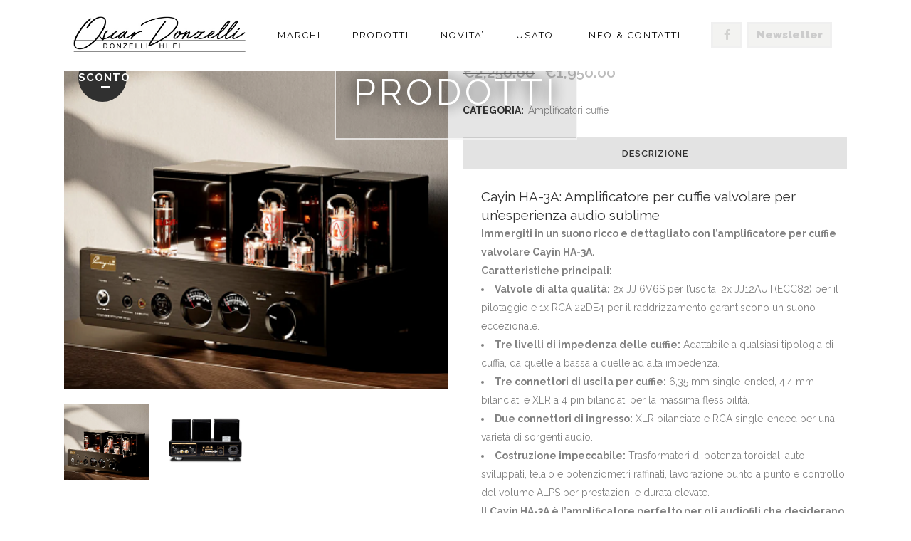

--- FILE ---
content_type: text/html; charset=UTF-8
request_url: https://www.donzelli-hifi.it/prodotto/cayin-mod-ha-3a/
body_size: 13741
content:
<!DOCTYPE html><html dir="ltr" lang="it-IT"
 prefix="og: https://ogp.me/ns#" ><head>  <script async src="https://www.googletagmanager.com/gtag/js?id=UA-109694961-1"></script> <script>window.dataLayer = window.dataLayer || [];
  function gtag(){dataLayer.push(arguments);}
  gtag('js', new Date());

  gtag('config', 'UA-109694961-1');</script> <meta charset="UTF-8" /><meta name="viewport" content="width=device-width,initial-scale=1,user-scalable=no"><link rel="profile" href="http://gmpg.org/xfn/11" /><link rel="pingback" href="https://www.donzelli-hifi.it/xmlrpc.php" /><link rel="shortcut icon" type="image/x-icon" href=""><link rel="apple-touch-icon" href=""/><link href='//fonts.googleapis.com/css?family=Raleway:100,200,300,400,500,600,700,800,900,300italic,400italic|Raleway:100,200,300,400,500,600,700,800,900,300italic,400italic&subset=latin,latin-ext' rel='stylesheet' type='text/css'> <script type="application/javascript">var QodeAjaxUrl = "https://www.donzelli-hifi.it/wp-admin/admin-ajax.php"</script> <link media="all" href="https://www.donzelli-hifi.it/wp-content/cache/autoptimize/css/autoptimize_a82a88a784f4aaa97afe0c805f784379.css" rel="stylesheet" /><title>Cayin HA-3A: Armonia valvolare per le tue cuffie</title><meta name="description" content="Cayin HA-3A: Amplificatore per cuffie valvolare per un suono ricco e dettagliato. Tre livelli di impedenza, tre connessioni di uscita e componenti di alta qualità" /><meta name="robots" content="max-image-preview:large" /><link rel="canonical" href="https://www.donzelli-hifi.it/prodotto/cayin-mod-ha-3a/" /><meta name="generator" content="All in One SEO (AIOSEO) 4.4.2" /><meta property="og:locale" content="it_IT" /><meta property="og:site_name" content="Donzelli HIFI – Dal 1965 solo Alta Fedelta" /><meta property="og:type" content="article" /><meta property="og:title" content="Cayin HA-3A: Armonia valvolare per le tue cuffie" /><meta property="og:description" content="Cayin HA-3A: Amplificatore per cuffie valvolare per un suono ricco e dettagliato. Tre livelli di impedenza, tre connessioni di uscita e componenti di alta qualità" /><meta property="og:url" content="https://www.donzelli-hifi.it/prodotto/cayin-mod-ha-3a/" /><meta property="og:image" content="https://www.donzelli-hifi.it/wp-content/uploads/2023/07/Immagine-90.png" /><meta property="og:image:secure_url" content="https://www.donzelli-hifi.it/wp-content/uploads/2023/07/Immagine-90.png" /><meta property="og:image:width" content="501" /><meta property="og:image:height" content="139" /><meta property="article:published_time" content="2024-01-03T22:00:01+00:00" /><meta property="article:modified_time" content="2024-06-14T09:23:30+00:00" /><meta property="article:publisher" content="https://www.facebook.com/profile.php?id=100064151344462" /><meta name="twitter:card" content="summary_large_image" /><meta name="twitter:title" content="Cayin HA-3A: Armonia valvolare per le tue cuffie" /><meta name="twitter:description" content="Cayin HA-3A: Amplificatore per cuffie valvolare per un suono ricco e dettagliato. Tre livelli di impedenza, tre connessioni di uscita e componenti di alta qualità" /><meta name="twitter:image" content="https://www.donzelli-hifi.it/wp-content/uploads/2023/07/Immagine-90.png" /> <script type="application/ld+json" class="aioseo-schema">{"@context":"https:\/\/schema.org","@graph":[{"@type":"BreadcrumbList","@id":"https:\/\/www.donzelli-hifi.it\/prodotto\/cayin-mod-ha-3a\/#breadcrumblist","itemListElement":[{"@type":"ListItem","@id":"https:\/\/www.donzelli-hifi.it\/#listItem","position":1,"item":{"@type":"WebPage","@id":"https:\/\/www.donzelli-hifi.it\/","name":"Home","description":"Donzelli HIFI \u201cLa garanzia deve essere prestata su tutti i prodotti presentati per la riparazione senza distinzione circa il Paese UE nel quale essi sono stati originariamente acquistati Leggi l\u2019articolo https:\/\/www.donzelli-hifi.it\/lassistenza-tecnica-garanzia-legale-e-convenzionale-sui-prodotti-importati-in-parallelo\/","url":"https:\/\/www.donzelli-hifi.it\/"},"nextItem":"https:\/\/www.donzelli-hifi.it\/prodotto\/cayin-mod-ha-3a\/#listItem"},{"@type":"ListItem","@id":"https:\/\/www.donzelli-hifi.it\/prodotto\/cayin-mod-ha-3a\/#listItem","position":2,"item":{"@type":"WebPage","@id":"https:\/\/www.donzelli-hifi.it\/prodotto\/cayin-mod-ha-3a\/","name":"Cayin mod HA-3A","description":"Cayin HA-3A: Amplificatore per cuffie valvolare per un suono ricco e dettagliato. Tre livelli di impedenza, tre connessioni di uscita e componenti di alta qualit\u00e0","url":"https:\/\/www.donzelli-hifi.it\/prodotto\/cayin-mod-ha-3a\/"},"previousItem":"https:\/\/www.donzelli-hifi.it\/#listItem"}]},{"@type":"ItemPage","@id":"https:\/\/www.donzelli-hifi.it\/prodotto\/cayin-mod-ha-3a\/#itempage","url":"https:\/\/www.donzelli-hifi.it\/prodotto\/cayin-mod-ha-3a\/","name":"Cayin HA-3A: Armonia valvolare per le tue cuffie","description":"Cayin HA-3A: Amplificatore per cuffie valvolare per un suono ricco e dettagliato. Tre livelli di impedenza, tre connessioni di uscita e componenti di alta qualit\u00e0","inLanguage":"it-IT","isPartOf":{"@id":"https:\/\/www.donzelli-hifi.it\/#website"},"breadcrumb":{"@id":"https:\/\/www.donzelli-hifi.it\/prodotto\/cayin-mod-ha-3a\/#breadcrumblist"},"author":{"@id":"https:\/\/www.donzelli-hifi.it\/author\/donzelli\/#author"},"creator":{"@id":"https:\/\/www.donzelli-hifi.it\/author\/donzelli\/#author"},"image":{"@type":"ImageObject","url":"https:\/\/www.donzelli-hifi.it\/wp-content\/uploads\/2024\/01\/cayin-2.png","@id":"https:\/\/www.donzelli-hifi.it\/#mainImage"},"primaryImageOfPage":{"@id":"https:\/\/www.donzelli-hifi.it\/prodotto\/cayin-mod-ha-3a\/#mainImage"},"datePublished":"2024-01-03T22:00:01+00:00","dateModified":"2024-06-14T09:23:30+00:00"},{"@type":"Person","@id":"https:\/\/www.donzelli-hifi.it\/#person","name":"Oscar Donzelli","image":{"@type":"ImageObject","@id":"https:\/\/www.donzelli-hifi.it\/prodotto\/cayin-mod-ha-3a\/#personImage","url":"https:\/\/secure.gravatar.com\/avatar\/c692862ac6c258045ef7285b00af8f8b?s=96&d=mm&r=g","width":96,"height":96,"caption":"Oscar Donzelli"}},{"@type":"Person","@id":"https:\/\/www.donzelli-hifi.it\/author\/donzelli\/#author","url":"https:\/\/www.donzelli-hifi.it\/author\/donzelli\/","name":"Oscar Donzelli","image":{"@type":"ImageObject","@id":"https:\/\/www.donzelli-hifi.it\/prodotto\/cayin-mod-ha-3a\/#authorImage","url":"https:\/\/secure.gravatar.com\/avatar\/c692862ac6c258045ef7285b00af8f8b?s=96&d=mm&r=g","width":96,"height":96,"caption":"Oscar Donzelli"}},{"@type":"WebSite","@id":"https:\/\/www.donzelli-hifi.it\/#website","url":"https:\/\/www.donzelli-hifi.it\/","name":"Donzelli HIFI","description":"Dal 1965 solo Alta Fedelta","inLanguage":"it-IT","publisher":{"@id":"https:\/\/www.donzelli-hifi.it\/#person"}}]}</script> <link rel='dns-prefetch' href='//www.google.com' /><link rel='dns-prefetch' href='//fonts.googleapis.com' /><link rel='dns-prefetch' href='//use.fontawesome.com' /><link rel='dns-prefetch' href='//s.w.org' /><link rel="alternate" type="application/rss+xml" title="Donzelli HIFI &raquo; Feed" href="https://www.donzelli-hifi.it/feed/" /><link rel="alternate" type="application/rss+xml" title="Donzelli HIFI &raquo; Feed dei commenti" href="https://www.donzelli-hifi.it/comments/feed/" /> <script type="text/javascript">window._wpemojiSettings = {"baseUrl":"https:\/\/s.w.org\/images\/core\/emoji\/11\/72x72\/","ext":".png","svgUrl":"https:\/\/s.w.org\/images\/core\/emoji\/11\/svg\/","svgExt":".svg","source":{"concatemoji":"https:\/\/www.donzelli-hifi.it\/wp-includes\/js\/wp-emoji-release.min.js?ver=4.9.9"}};
			!function(a,b,c){function d(a,b){var c=String.fromCharCode;l.clearRect(0,0,k.width,k.height),l.fillText(c.apply(this,a),0,0);var d=k.toDataURL();l.clearRect(0,0,k.width,k.height),l.fillText(c.apply(this,b),0,0);var e=k.toDataURL();return d===e}function e(a){var b;if(!l||!l.fillText)return!1;switch(l.textBaseline="top",l.font="600 32px Arial",a){case"flag":return!(b=d([55356,56826,55356,56819],[55356,56826,8203,55356,56819]))&&(b=d([55356,57332,56128,56423,56128,56418,56128,56421,56128,56430,56128,56423,56128,56447],[55356,57332,8203,56128,56423,8203,56128,56418,8203,56128,56421,8203,56128,56430,8203,56128,56423,8203,56128,56447]),!b);case"emoji":return b=d([55358,56760,9792,65039],[55358,56760,8203,9792,65039]),!b}return!1}function f(a){var c=b.createElement("script");c.src=a,c.defer=c.type="text/javascript",b.getElementsByTagName("head")[0].appendChild(c)}var g,h,i,j,k=b.createElement("canvas"),l=k.getContext&&k.getContext("2d");for(j=Array("flag","emoji"),c.supports={everything:!0,everythingExceptFlag:!0},i=0;i<j.length;i++)c.supports[j[i]]=e(j[i]),c.supports.everything=c.supports.everything&&c.supports[j[i]],"flag"!==j[i]&&(c.supports.everythingExceptFlag=c.supports.everythingExceptFlag&&c.supports[j[i]]);c.supports.everythingExceptFlag=c.supports.everythingExceptFlag&&!c.supports.flag,c.DOMReady=!1,c.readyCallback=function(){c.DOMReady=!0},c.supports.everything||(h=function(){c.readyCallback()},b.addEventListener?(b.addEventListener("DOMContentLoaded",h,!1),a.addEventListener("load",h,!1)):(a.attachEvent("onload",h),b.attachEvent("onreadystatechange",function(){"complete"===b.readyState&&c.readyCallback()})),g=c.source||{},g.concatemoji?f(g.concatemoji):g.wpemoji&&g.twemoji&&(f(g.twemoji),f(g.wpemoji)))}(window,document,window._wpemojiSettings);</script> <link rel='stylesheet' id='timetable_font_lato-css'  href='//fonts.googleapis.com/css?family=Lato%3A400%2C700&#038;ver=4.9.9' type='text/css' media='all' /><link rel='stylesheet' id='bfa-font-awesome-css'  href='https://use.fontawesome.com/releases/v5.15.4/css/all.css?ver=2.0.3' type='text/css' media='all' /><link rel='stylesheet' id='bfa-font-awesome-v4-shim-css'  href='https://use.fontawesome.com/releases/v5.15.4/css/v4-shims.css?ver=2.0.3' type='text/css' media='all' /> <script type='text/javascript'>var LS_Meta = {"v":"6.3.0"};</script> <script type='text/javascript' src='https://www.donzelli-hifi.it/wp-includes/js/jquery/jquery.js?ver=1.12.4'></script> <script type='text/javascript'>var wc_add_to_cart_params = {"ajax_url":"\/wp-admin\/admin-ajax.php","wc_ajax_url":"https:\/\/www.donzelli-hifi.it\/?wc-ajax=%%endpoint%%","i18n_view_cart":"Visualizza carrello","cart_url":"https:\/\/www.donzelli-hifi.it","is_cart":"","cart_redirect_after_add":"no"};</script> <meta name="generator" content="Powered by LayerSlider 6.3.0 - Multi-Purpose, Responsive, Parallax, Mobile-Friendly Slider Plugin for WordPress." /><link rel='https://api.w.org/' href='https://www.donzelli-hifi.it/wp-json/' /><link rel="EditURI" type="application/rsd+xml" title="RSD" href="https://www.donzelli-hifi.it/xmlrpc.php?rsd" /><link rel="wlwmanifest" type="application/wlwmanifest+xml" href="https://www.donzelli-hifi.it/wp-includes/wlwmanifest.xml" /><meta name="generator" content="WordPress 4.9.9" /><meta name="generator" content="WooCommerce 3.2.1" /><link rel='shortlink' href='https://www.donzelli-hifi.it/?p=25593' /><link rel="alternate" type="application/json+oembed" href="https://www.donzelli-hifi.it/wp-json/oembed/1.0/embed?url=https%3A%2F%2Fwww.donzelli-hifi.it%2Fprodotto%2Fcayin-mod-ha-3a%2F" /><link rel="alternate" type="text/xml+oembed" href="https://www.donzelli-hifi.it/wp-json/oembed/1.0/embed?url=https%3A%2F%2Fwww.donzelli-hifi.it%2Fprodotto%2Fcayin-mod-ha-3a%2F&#038;format=xml" /> <script>readMoreArgs = []</script><script type="text/javascript">EXPM_VERSION=3.16;EXPM_AJAX_URL='https://www.donzelli-hifi.it/wp-admin/admin-ajax.php';
			function yrmAddEvent(element, eventName, fn) {
				if (element.addEventListener)
					element.addEventListener(eventName, fn, false);
				else if (element.attachEvent)
					element.attachEvent('on' + eventName, fn);
			}</script> <noscript><style>.woocommerce-product-gallery{ opacity: 1 !important; }</style></noscript><meta name="generator" content="Powered by Visual Composer - drag and drop page builder for WordPress."/> <!--[if lte IE 9]><link rel="stylesheet" type="text/css" href="https://www.donzelli-hifi.it/wp-content/plugins/js_composer/assets/css/vc_lte_ie9.min.css" media="screen"><![endif]--><meta name="generator" content="Powered by Slider Revolution 5.4.3.1 - responsive, Mobile-Friendly Slider Plugin for WordPress with comfortable drag and drop interface." /> <script type="text/javascript">function setREVStartSize(e){
				try{ var i=jQuery(window).width(),t=9999,r=0,n=0,l=0,f=0,s=0,h=0;					
					if(e.responsiveLevels&&(jQuery.each(e.responsiveLevels,function(e,f){f>i&&(t=r=f,l=e),i>f&&f>r&&(r=f,n=e)}),t>r&&(l=n)),f=e.gridheight[l]||e.gridheight[0]||e.gridheight,s=e.gridwidth[l]||e.gridwidth[0]||e.gridwidth,h=i/s,h=h>1?1:h,f=Math.round(h*f),"fullscreen"==e.sliderLayout){var u=(e.c.width(),jQuery(window).height());if(void 0!=e.fullScreenOffsetContainer){var c=e.fullScreenOffsetContainer.split(",");if (c) jQuery.each(c,function(e,i){u=jQuery(i).length>0?u-jQuery(i).outerHeight(!0):u}),e.fullScreenOffset.split("%").length>1&&void 0!=e.fullScreenOffset&&e.fullScreenOffset.length>0?u-=jQuery(window).height()*parseInt(e.fullScreenOffset,0)/100:void 0!=e.fullScreenOffset&&e.fullScreenOffset.length>0&&(u-=parseInt(e.fullScreenOffset,0))}f=u}else void 0!=e.minHeight&&f<e.minHeight&&(f=e.minHeight);e.c.closest(".rev_slider_wrapper").css({height:f})					
				}catch(d){console.log("Failure at Presize of Slider:"+d)}
			};</script> <noscript><style type="text/css">.wpb_animate_when_almost_visible { opacity: 1; }</style></noscript></head><body class="product-template-default single single-product postid-25593 qode-quick-links-1.0 woocommerce woocommerce-page  side_area_uncovered_from_content columns-4 qode-theme-ver-11.0 qode-theme-bridge wpb-js-composer js-comp-ver-5.1.1 vc_responsive" itemscope itemtype="http://schema.org/WebPage"><div class="ajax_loader"><div class="ajax_loader_1"><div class="pulse"></div></div></div><section class="side_menu right "> <a href="#" target="_self" class="close_side_menu"></a></section><div class="wrapper"><div class="wrapper_inner"><header class=" scroll_header_top_area  fixed scrolled_not_transparent page_header"><div class="header_inner clearfix"><div class="header_top_bottom_holder"><div class="header_bottom clearfix" style='' ><div class="container"><div class="container_inner clearfix"><div class="header_inner_left"><div class="mobile_menu_button"> <span> <i class="qode_icon_font_awesome fa fa-bars " ></i> </span></div><div class="logo_wrapper"><div class="q_logo"> <a itemprop="url" href="https://www.donzelli-hifi.it/"> <img itemprop="image" class="normal" src="https://www.donzelli-hifi.it/wp-content/uploads/2021/06/logo1-2.jpg" alt="Logo"/> <img itemprop="image" class="light" src="https://www.donzelli-hifi.it/wp-content/themes/bridge/img/logo.png" alt="Logo"/> <img itemprop="image" class="dark" src="https://www.donzelli-hifi.it/wp-content/themes/bridge/img/logo_black.png" alt="Logo"/> <img itemprop="image" class="sticky" src="https://www.donzelli-hifi.it/wp-content/themes/bridge/img/logo_black.png" alt="Logo"/> <img itemprop="image" class="mobile" src="https://www.donzelli-hifi.it/wp-content/uploads/2021/06/logo1-2.jpg" alt="Logo"/> </a></div></div></div><div class="header_inner_right"><div class="side_menu_button_wrapper right"><div class="header_bottom_right_widget_holder"><div class="header_bottom_widget widget_text"><div class="textwidget"><span class='q_social_icon_holder circle_social' data-color=#d3d3d1 data-hover-background-color=#f3f3f1 data-hover-color=#c79a73><a itemprop='url' href='https://www.facebook.com/www.donzelli.it/' target='_blank'><span class='fa-stack fa-lg' style='background-color: #f3f3f1;font-size: 15px;'><i class="qode_icon_font_awesome fa fa-facebook " style="color: #d3d3d1;font-size: 15px;" ></i></span></a></span></div></div><div class="header_bottom_widget widget_text"><div class="textwidget"> <span class="q_social_icon_holder circle_social" data-color="#d3d3d1" data-hover-background-color="#f3f3f1" data-hover-color="#c79a73"> <a itemprop="url" href="#boxzilla-16943"> <span class="fa-stack fa-lg" style="background-color: #f3f3f1;font-size: 15px; font-weight: 900; color: #ccc; width: auto; padding: 0 10px;"> Newsletter </span> </a> </span></div></div></div><div class="side_menu_button"> <a class="side_menu_button_link normal" href="javascript:void(0)"> <i class="qode_icon_font_awesome fa fa-bars " ></i> </a></div></div></div><nav class="main_menu drop_down right"><ul id="menu-main_menu" class=""><li id="nav-menu-item-15785" class="menu-item menu-item-type-post_type menu-item-object-page  narrow"><a href="https://www.donzelli-hifi.it/brand/" class=""><i class="menu_icon blank fa"></i><span>Marchi</span><span class="plus"></span></a></li><li id="nav-menu-item-22364" class="menu-item menu-item-type-post_type menu-item-object-page menu-item-has-children current_page_parent  has_sub narrow"><a href="https://www.donzelli-hifi.it/prodotti/" class=""><i class="menu_icon blank fa"></i><span>Prodotti</span><span class="plus"></span></a><div class="second"><div class="inner"><ul><li id="nav-menu-item-16670" class="menu-item menu-item-type-taxonomy menu-item-object-product_cat current-product-ancestor "><a href="https://www.donzelli-hifi.it/categoria-prodotto/amplificatori/" class=""><i class="menu_icon blank fa"></i><span>Amplificatori</span><span class="plus"></span></a></li><li id="nav-menu-item-16668" class="menu-item menu-item-type-taxonomy menu-item-object-product_cat "><a href="https://www.donzelli-hifi.it/categoria-prodotto/cavi/" class=""><i class="menu_icon blank fa"></i><span>Cavi</span><span class="plus"></span></a></li><li id="nav-menu-item-16672" class="menu-item menu-item-type-taxonomy menu-item-object-product_cat "><a href="https://www.donzelli-hifi.it/categoria-prodotto/diffusori/" class=""><i class="menu_icon blank fa"></i><span>Diffusori</span><span class="plus"></span></a></li><li id="nav-menu-item-16673" class="menu-item menu-item-type-taxonomy menu-item-object-product_cat "><a href="https://www.donzelli-hifi.it/categoria-prodotto/giradischi-analogici/" class=""><i class="menu_icon blank fa"></i><span>Giradischi analogici</span><span class="plus"></span></a></li><li id="nav-menu-item-16674" class="menu-item menu-item-type-taxonomy menu-item-object-product_cat "><a href="https://www.donzelli-hifi.it/categoria-prodotto/lettori/" class=""><i class="menu_icon blank fa"></i><span>Lettori</span><span class="plus"></span></a></li><li id="nav-menu-item-16675" class="menu-item menu-item-type-taxonomy menu-item-object-product_cat "><a href="https://www.donzelli-hifi.it/categoria-prodotto/network-audio/" class=""><i class="menu_icon blank fa"></i><span>Network Audio</span><span class="plus"></span></a></li><li id="nav-menu-item-17155" class="menu-item menu-item-type-taxonomy menu-item-object-product_cat "><a href="https://www.donzelli-hifi.it/categoria-prodotto/radio-fm/" class=""><i class="menu_icon blank fa"></i><span>RADIO FM</span><span class="plus"></span></a></li></ul></div></div></li><li id="nav-menu-item-15799" class="menu-item menu-item-type-post_type menu-item-object-page  narrow"><a href="https://www.donzelli-hifi.it/blog-2/" class=""><i class="menu_icon blank fa"></i><span>NOVITA’</span><span class="plus"></span></a></li><li id="nav-menu-item-18021" class="menu-item menu-item-type-custom menu-item-object-custom  narrow"><a href="http://donzelli-hifi.it/categoria-prodotto/usato/" class=""><i class="menu_icon blank fa"></i><span>Usato</span><span class="plus"></span></a></li><li id="nav-menu-item-15782" class="menu-item menu-item-type-post_type menu-item-object-page  narrow"><a href="https://www.donzelli-hifi.it/chi-siamo/" class=""><i class="menu_icon blank fa"></i><span>Info &#038; Contatti</span><span class="plus"></span></a></li></ul></nav><nav class="mobile_menu"><ul id="menu-main_menu-1" class=""><li id="mobile-menu-item-15785" class="menu-item menu-item-type-post_type menu-item-object-page "><a href="https://www.donzelli-hifi.it/brand/" class=""><span>Marchi</span></a><span class="mobile_arrow"><i class="fa fa-angle-right"></i><i class="fa fa-angle-down"></i></span></li><li id="mobile-menu-item-22364" class="menu-item menu-item-type-post_type menu-item-object-page menu-item-has-children current_page_parent  has_sub"><a href="https://www.donzelli-hifi.it/prodotti/" class=""><span>Prodotti</span></a><span class="mobile_arrow"><i class="fa fa-angle-right"></i><i class="fa fa-angle-down"></i></span><ul class="sub_menu"><li id="mobile-menu-item-16670" class="menu-item menu-item-type-taxonomy menu-item-object-product_cat current-product-ancestor "><a href="https://www.donzelli-hifi.it/categoria-prodotto/amplificatori/" class=""><span>Amplificatori</span></a><span class="mobile_arrow"><i class="fa fa-angle-right"></i><i class="fa fa-angle-down"></i></span></li><li id="mobile-menu-item-16668" class="menu-item menu-item-type-taxonomy menu-item-object-product_cat "><a href="https://www.donzelli-hifi.it/categoria-prodotto/cavi/" class=""><span>Cavi</span></a><span class="mobile_arrow"><i class="fa fa-angle-right"></i><i class="fa fa-angle-down"></i></span></li><li id="mobile-menu-item-16672" class="menu-item menu-item-type-taxonomy menu-item-object-product_cat "><a href="https://www.donzelli-hifi.it/categoria-prodotto/diffusori/" class=""><span>Diffusori</span></a><span class="mobile_arrow"><i class="fa fa-angle-right"></i><i class="fa fa-angle-down"></i></span></li><li id="mobile-menu-item-16673" class="menu-item menu-item-type-taxonomy menu-item-object-product_cat "><a href="https://www.donzelli-hifi.it/categoria-prodotto/giradischi-analogici/" class=""><span>Giradischi analogici</span></a><span class="mobile_arrow"><i class="fa fa-angle-right"></i><i class="fa fa-angle-down"></i></span></li><li id="mobile-menu-item-16674" class="menu-item menu-item-type-taxonomy menu-item-object-product_cat "><a href="https://www.donzelli-hifi.it/categoria-prodotto/lettori/" class=""><span>Lettori</span></a><span class="mobile_arrow"><i class="fa fa-angle-right"></i><i class="fa fa-angle-down"></i></span></li><li id="mobile-menu-item-16675" class="menu-item menu-item-type-taxonomy menu-item-object-product_cat "><a href="https://www.donzelli-hifi.it/categoria-prodotto/network-audio/" class=""><span>Network Audio</span></a><span class="mobile_arrow"><i class="fa fa-angle-right"></i><i class="fa fa-angle-down"></i></span></li><li id="mobile-menu-item-17155" class="menu-item menu-item-type-taxonomy menu-item-object-product_cat "><a href="https://www.donzelli-hifi.it/categoria-prodotto/radio-fm/" class=""><span>RADIO FM</span></a><span class="mobile_arrow"><i class="fa fa-angle-right"></i><i class="fa fa-angle-down"></i></span></li></ul></li><li id="mobile-menu-item-15799" class="menu-item menu-item-type-post_type menu-item-object-page "><a href="https://www.donzelli-hifi.it/blog-2/" class=""><span>NOVITA’</span></a><span class="mobile_arrow"><i class="fa fa-angle-right"></i><i class="fa fa-angle-down"></i></span></li><li id="mobile-menu-item-18021" class="menu-item menu-item-type-custom menu-item-object-custom "><a href="http://donzelli-hifi.it/categoria-prodotto/usato/" class=""><span>Usato</span></a><span class="mobile_arrow"><i class="fa fa-angle-right"></i><i class="fa fa-angle-down"></i></span></li><li id="mobile-menu-item-15782" class="menu-item menu-item-type-post_type menu-item-object-page "><a href="https://www.donzelli-hifi.it/chi-siamo/" class=""><span>Info &#038; Contatti</span></a><span class="mobile_arrow"><i class="fa fa-angle-right"></i><i class="fa fa-angle-down"></i></span></li></ul></nav></div></div></div></div></div></header> <a id='back_to_top' href='#'> <span class="fa-stack"> <i class="fa fa-arrow-up" style=""></i> </span> </a><div class="content "><div class="content_inner  "><div class="title_outer title_without_animation title_text_shadow with_image"    data-height="400"><div class="title title_size_large  position_center " style="height:400px;"><div class="image not_responsive"></div><div class="title_overlay" style="background-image:url('https://www.donzelli-hifi.it/wp-content/uploads/2023/04/Immagine-65.png');"></div><div class="title_holder"  ><div class="container"><div class="container_inner clearfix"><div class="title_subtitle_holder" style="padding-top:100px;"><div class="title_subtitle_holder_inner"><h1 ><span>Prodotti</span></h1></div></div></div></div></div></div></div><div class="container"><div class="container_inner default_template_holder clearfix" ><div id="product-25593" class="post-25593 product type-product status-publish has-post-thumbnail product_cat-amplificatore-cuffie qode-product-with-gallery first instock sale shipping-taxable purchasable product-type-simple"> <span class="single-onsale onsale-outter"><span class="onsale-inner">Sconto</span></span><div class="woocommerce-product-gallery woocommerce-product-gallery--with-images woocommerce-product-gallery--columns-4 images" data-columns="4" style="opacity: 0; transition: opacity .25s ease-in-out;"><figure class="woocommerce-product-gallery__wrapper"><div data-thumb="https://www.donzelli-hifi.it/wp-content/uploads/2024/01/cayin-2.png" class="woocommerce-product-gallery__image"><a href="https://www.donzelli-hifi.it/wp-content/uploads/2024/01/cayin-2.png"><img width="1" height="1" src="https://www.donzelli-hifi.it/wp-content/uploads/2024/01/cayin-2.png" class="attachment-shop_single size-shop_single wp-post-image" alt="" title="cayin" data-caption="" data-src="https://www.donzelli-hifi.it/wp-content/uploads/2024/01/cayin-2.png" data-large_image="https://www.donzelli-hifi.it/wp-content/uploads/2024/01/cayin-2.png" data-large_image_width="0" data-large_image_height="0" /></a></div><div data-thumb="https://www.donzelli-hifi.it/wp-content/uploads/2024/01/cayin-2.png" class="woocommerce-product-gallery__image"><a href="https://www.donzelli-hifi.it/wp-content/uploads/2024/01/cayin-2.png"><img width="1" height="1" src="https://www.donzelli-hifi.it/wp-content/uploads/2024/01/cayin-2.png" class="attachment-shop_single size-shop_single" alt="" title="cayin" data-caption="" data-src="https://www.donzelli-hifi.it/wp-content/uploads/2024/01/cayin-2.png" data-large_image="https://www.donzelli-hifi.it/wp-content/uploads/2024/01/cayin-2.png" data-large_image_width="0" data-large_image_height="0" /></a></div><div data-thumb="https://www.donzelli-hifi.it/wp-content/uploads/2024/01/cayin-4.png" class="woocommerce-product-gallery__image"><a href="https://www.donzelli-hifi.it/wp-content/uploads/2024/01/cayin-4.png"><img width="1" height="1" src="https://www.donzelli-hifi.it/wp-content/uploads/2024/01/cayin-4.png" class="attachment-shop_single size-shop_single" alt="" title="cayin 4" data-caption="" data-src="https://www.donzelli-hifi.it/wp-content/uploads/2024/01/cayin-4.png" data-large_image="https://www.donzelli-hifi.it/wp-content/uploads/2024/01/cayin-4.png" data-large_image_width="0" data-large_image_height="0" /></a></div></figure></div><div class="summary entry-summary"><div class="clearfix"><h1 class="product_title entry-title">Cayin mod HA-3A</h1><p class="price"><del><span class="woocommerce-Price-amount amount"><span class="woocommerce-Price-currencySymbol">&euro;</span>2,250.00</span></del> <ins><span class="woocommerce-Price-amount amount"><span class="woocommerce-Price-currencySymbol">&euro;</span>1,950.00</span></ins></p><form class="cart" method="post" enctype='multipart/form-data'><div class="quantity buttons_added"> <input type="button" value="-" class="minus" /> <input type="text" step="1" min="1" max="" name="quantity" value="1" title="Qtà" class="input-text qty text" size="4" pattern="[0-9]*" inputmode="numeric" /> <input type="button" value="+" class="plus" /></div> <button type="submit" name="add-to-cart" value="25593" class="single_add_to_cart_button button alt single_add_to_cart_button qbutton button alt">Acquista</button></form><div class="product_meta"> <span class="posted_in">Categoria: <a href="https://www.donzelli-hifi.it/categoria-prodotto/amplificatori/amplificatore-cuffie/" rel="tag">Amplificatori cuffie</a></span></div><div class="q_accordion_holder toggle boxed woocommerce-accordion"><h6 class="title-holder clearfix description_tab"> <span class="tab-title">Descrizione</span></h6><div class="accordion_content"><div class="accordion_content_inner"><h4 data-sourcepos="1:1-1:82">Cayin HA-3A: Amplificatore per cuffie valvolare per un&#8217;esperienza audio sublime</h4><p data-sourcepos="3:1-3:43"><strong>Immergiti in un suono ricco e dettagliato con l&#8217;amplificatore per cuffie valvolare Cayin HA-3A.</strong></p><p data-sourcepos="5:1-5:31"><strong>Caratteristiche principali:</strong></p><ul data-sourcepos="7:1-7:96"><li data-sourcepos="7:1-7:96"><strong>Valvole di alta qualità:</strong> 2x JJ 6V6S per l&#8217;uscita, 2x JJ12AUT(ECC82) per il pilotaggio e 1x RCA 22DE4 per il raddrizzamento garantiscono un suono eccezionale.</li><li data-sourcepos="8:1-8:44"><strong>Tre livelli di impedenza delle cuffie:</strong> Adattabile a qualsiasi tipologia di cuffia, da quelle a bassa a quelle ad alta impedenza.</li><li data-sourcepos="9:1-9:136"><strong>Tre connettori di uscita per cuffie:</strong> 6,35 mm single-ended, 4,4 mm bilanciati e XLR a 4 pin bilanciati per la massima flessibilità.</li><li data-sourcepos="10:1-10:102"><strong>Due connettori di ingresso:</strong> XLR bilanciato e RCA single-ended per una varietà di sorgenti audio.</li><li data-sourcepos="11:1-11:136"><strong>Costruzione impeccabile:</strong> Trasformatori di potenza toroidali auto-sviluppati, telaio e potenziometri raffinati, lavorazione punto a punto e controllo del volume ALPS per prestazioni e durata elevate.</li></ul><p data-sourcepos="13:1-13:123"><strong>Il Cayin HA-3A è l&#8217;amplificatore perfetto per gli audiofili che desiderano la migliore esperienza di ascolto in cuffia.</strong></p><p data-sourcepos="15:1-15:24"><strong>Specifiche tecniche:</strong></p><ul data-sourcepos="17:1-21:48"><li data-sourcepos="17:1-17:97"><strong>Valvole:</strong> 2x JJ 6V6S (uscita), 2x JJ12AUT(ECC82) (pilotaggio), 1x RCA 22DE4 (raddrizzamento)</li><li data-sourcepos="18:1-18:104"><strong>Impedenza delle cuffie:</strong> Basso guadagno: 8Ω~64Ω, Guadagno medio: 65Ω~250Ω, Alto guadagno: 251Ω~600Ω</li><li data-sourcepos="19:1-19:92"><strong>Connessioni di uscita:</strong> 6,35 mm single-ended, 4,4 mm bilanciati, XLR a 4 pin bilanciati</li><li data-sourcepos="20:1-20:63"><strong>Connessioni di ingresso:</strong> XLR bilanciato, RCA single-ended</li><li data-sourcepos="21:1-21:48"><strong>Risposta in frequenza:</strong> 10Hz &#8211; 40kHz (-3dB)</li><li data-sourcepos="22:1-22:52"><strong>Distorsione armonica totale (THD):</strong> 0,1% (1kHz)</li><li data-sourcepos="23:1-23:35"><strong>Rapporto segnale-rumore:</strong> 90dB</li><li data-sourcepos="24:1-24:52"><strong>Impedenza di ingresso:</strong> 100kΩ (XLR), 50kΩ (RCA)</li><li data-sourcepos="25:1-25:49"><strong>Sensibilità di ingresso:</strong> 2V (XLR), 5V (RCA)</li><li data-sourcepos="26:1-26:81"><strong>Tensione di uscita massima:</strong> 20Vrms (6,35 mm), 40Vrms (4,4 mm), 40Vrms (XLR)</li><li data-sourcepos="27:1-27:47"><strong>Dimensioni (L x P x A):</strong> 270 x 215 x 70 mm</li><li data-sourcepos="28:1-29:0"><strong>Peso:</strong> 4,4 kg</li></ul><p><strong>Per saperne  di piu:  <a href="https://www.donzelli-hifi.it/chi-siamo/">https://www.donzelli-hifi.it/chi-siamo/</a></strong></p><p><strong>Link del produttore:<a href="https://en.cayin.cn/">https://en.cayin.cn/</a></strong></p><p><strong>Recensioni:</strong></p><p>&nbsp;</p><p>&nbsp;</p><p>&nbsp;</p></div></div></div></div></div><div class="related products"><h4 class="qode-related-upsells-title">Related Products</h4><ul class="products clearfix"><li class="post-26292 product type-product status-publish has-post-thumbnail product_cat-amplificatore-cuffie product_cat-amplificatori-integrati product_tag-cayin first instock sale shipping-taxable purchasable product-type-simple"><div class="top-product-section"> <a itemprop="url" href="https://www.donzelli-hifi.it/prodotto/8/" class="product-category"> <span class="image-wrapper"> <span class="onsale onsale-outter"><span class="onsale-inner">Sconto</span></span> <img width="1" height="1" src="//www.donzelli-hifi.it/wp-content/uploads/2024/07/jazz-80.png" class="attachment-shop_catalog size-shop_catalog wp-post-image" alt="" /> </span> </a> <span class="add-to-cart-button-outer"><span class="add-to-cart-button-inner"><a rel="nofollow" href="/prodotto/cayin-mod-ha-3a/?add-to-cart=26292" data-quantity="1" data-product_id="26292" data-product_sku="" class="qbutton add-to-cart-button button product_type_simple add_to_cart_button ajax_add_to_cart qbutton add-to-cart-button">Acquista</a></span></span></div> <a itemprop="url" href="https://www.donzelli-hifi.it/prodotto/8/" class="product-category product-info"><h6 itemprop="name">Cayin mod  Jazz 80</h6> <span class="price"><del><span class="woocommerce-Price-amount amount"><span class="woocommerce-Price-currencySymbol">&euro;</span>2,348.00</span></del> <ins><span class="woocommerce-Price-amount amount"><span class="woocommerce-Price-currencySymbol">&euro;</span>1,791.00</span></ins></span> </a></li><li class="post-22799 product type-product status-publish has-post-thumbnail product_cat-amplificatore-cuffie product_cat-amplificatori-integrati product_tag-line-magnetic qode-product-with-gallery  instock sale featured shipping-taxable purchasable product-type-simple"><div class="top-product-section"> <a itemprop="url" href="https://www.donzelli-hifi.it/prodotto/line-magnetic-lm-84ia-amplificatore-per-cuffiee-diffusori/" class="product-category"> <span class="image-wrapper"> <span class="onsale onsale-outter"><span class="onsale-inner">Sconto</span></span> <img width="300" height="269" src="//www.donzelli-hifi.it/wp-content/uploads/2022/05/Immagine-108-300x269.png" class="attachment-shop_catalog size-shop_catalog wp-post-image" alt="" /> </span> </a> <span class="add-to-cart-button-outer"><span class="add-to-cart-button-inner"><a rel="nofollow" href="/prodotto/cayin-mod-ha-3a/?add-to-cart=22799" data-quantity="1" data-product_id="22799" data-product_sku="" class="qbutton add-to-cart-button button product_type_simple add_to_cart_button ajax_add_to_cart qbutton add-to-cart-button">Acquista</a></span></span></div> <a itemprop="url" href="https://www.donzelli-hifi.it/prodotto/line-magnetic-lm-84ia-amplificatore-per-cuffiee-diffusori/" class="product-category product-info"><h6 itemprop="name">Line Magnetic mod  LM 84iA</h6> <span class="price"><del><span class="woocommerce-Price-amount amount"><span class="woocommerce-Price-currencySymbol">&euro;</span>2,199.00</span></del> <ins><span class="woocommerce-Price-amount amount"><span class="woocommerce-Price-currencySymbol">&euro;</span>1,979.00</span></ins></span> </a></li><li class="post-27454 product type-product status-publish has-post-thumbnail product_cat-amplificatore-cuffie product_tag-gustard qode-product-with-gallery  instock sale shipping-taxable purchasable product-type-simple"><div class="top-product-section"> <a itemprop="url" href="https://www.donzelli-hifi.it/prodotto/gustard-h26-preamplificatore-amplificatore-per-cuffie/" class="product-category"> <span class="image-wrapper"> <span class="onsale onsale-outter"><span class="onsale-inner">Sconto</span></span> <img width="1" height="1" src="//www.donzelli-hifi.it/wp-content/uploads/2025/12/26.png" class="attachment-shop_catalog size-shop_catalog wp-post-image" alt="" /> </span> </a> <span class="add-to-cart-button-outer"><span class="add-to-cart-button-inner"><a rel="nofollow" href="/prodotto/cayin-mod-ha-3a/?add-to-cart=27454" data-quantity="1" data-product_id="27454" data-product_sku="" class="qbutton add-to-cart-button button product_type_simple add_to_cart_button ajax_add_to_cart qbutton add-to-cart-button">Acquista</a></span></span></div> <a itemprop="url" href="https://www.donzelli-hifi.it/prodotto/gustard-h26-preamplificatore-amplificatore-per-cuffie/" class="product-category product-info"><h6 itemprop="name">Gustard H26 – Preamplificatore + Amplificatore per cuffie</h6> <span class="price"><del><span class="woocommerce-Price-amount amount"><span class="woocommerce-Price-currencySymbol">&euro;</span>1,150.00</span></del> <ins><span class="woocommerce-Price-amount amount"><span class="woocommerce-Price-currencySymbol">&euro;</span>1,095.00</span></ins></span> </a></li><li class="post-20021 product type-product status-publish has-post-thumbnail product_cat-amplificatore-cuffie product_cat-amplificatori-integrati product_tag-line-magnetic qode-product-with-gallery last instock sale shipping-taxable purchasable product-type-simple"><div class="top-product-section"> <a itemprop="url" href="https://www.donzelli-hifi.it/prodotto/line-magnetic-lm-84ia-mini-2/" class="product-category"> <span class="image-wrapper"> <span class="onsale onsale-outter"><span class="onsale-inner">Sconto</span></span> <img width="300" height="300" src="//www.donzelli-hifi.it/wp-content/uploads/2019/03/1-Line-Magnetic-LM-MINI-84IA-Donzelli-hifi-0-300x300.jpg" class="attachment-shop_catalog size-shop_catalog wp-post-image" alt="" srcset="//www.donzelli-hifi.it/wp-content/uploads/2019/03/1-Line-Magnetic-LM-MINI-84IA-Donzelli-hifi-0-300x300.jpg 300w, //www.donzelli-hifi.it/wp-content/uploads/2019/03/1-Line-Magnetic-LM-MINI-84IA-Donzelli-hifi-0-150x150.jpg 150w, //www.donzelli-hifi.it/wp-content/uploads/2019/03/1-Line-Magnetic-LM-MINI-84IA-Donzelli-hifi-0-180x180.jpg 180w" sizes="(max-width: 300px) 100vw, 300px" /> </span> </a> <span class="add-to-cart-button-outer"><span class="add-to-cart-button-inner"><a rel="nofollow" href="/prodotto/cayin-mod-ha-3a/?add-to-cart=20021" data-quantity="1" data-product_id="20021" data-product_sku="" class="qbutton add-to-cart-button button product_type_simple add_to_cart_button ajax_add_to_cart qbutton add-to-cart-button">Acquista</a></span></span></div> <a itemprop="url" href="https://www.donzelli-hifi.it/prodotto/line-magnetic-lm-84ia-mini-2/" class="product-category product-info"><h6 itemprop="name">LINE MAGNETIC LM-84IA MINI</h6> <span class="price"><del><span class="woocommerce-Price-amount amount"><span class="woocommerce-Price-currencySymbol">&euro;</span>1,150.00</span></del> <ins><span class="woocommerce-Price-amount amount"><span class="woocommerce-Price-currencySymbol">&euro;</span>990.00</span></ins></span> </a></li></ul></div></div></div></div><div class="container"><div class="container_inner clearfix"><div class="content_bottom" ></div></div></div></div></div><footer ><div class="footer_inner clearfix"><div class="footer_top_holder"><div class="footer_top"><div class="container"><div class="container_inner"><div class="three_columns clearfix"><div class="column1 footer_col1"><div class="column_inner"><div id="media_image-2" class="widget widget_media_image"><img width="200" height="66" src="https://www.donzelli-hifi.it/wp-content/uploads/2021/06/logogrey.jpg" class="image wp-image-21563  attachment-full size-full" alt="" style="max-width: 100%; height: auto;" /></div><div id="text-8" class="widget widget_text"><div class="textwidget"><h5>Donzelli HI-FI</h5><p>di Oscar Donzelli<br /> Cell +39 333 35 32 661<br /> Mail: info@donzelli-hifi.it<br /> P.IVA 04296230966</p></div></div><div id="text-9" class="widget widget_text"><div class="textwidget"><p><strong>Si riceve solo su appuntamento</strong></p></div></div></div></div><div class="column2 footer_col2"><div class="column_inner"><div id="woocommerce_product_tag_cloud-2" class="widget woocommerce widget_product_tag_cloud"><h5>Product tags</h5><div class="tagcloud"><a href="https://www.donzelli-hifi.it/tag-prodotto/antinoise-technologies/" class="tag-cloud-link tag-link-912 tag-link-position-1" style="font-size: 22pt;" aria-label="Antinoise Technologies (65 products)">Antinoise Technologies</a> <a href="https://www.donzelli-hifi.it/tag-prodotto/audes/" class="tag-cloud-link tag-link-848 tag-link-position-2" style="font-size: 9.2537313432836pt;" aria-label="Audes (3 products)">Audes</a> <a href="https://www.donzelli-hifi.it/tag-prodotto/benz-micro/" class="tag-cloud-link tag-link-894 tag-link-position-3" style="font-size: 12.388059701493pt;" aria-label="Benz Micro (7 products)">Benz Micro</a> <a href="https://www.donzelli-hifi.it/tag-prodotto/brystol/" class="tag-cloud-link tag-link-896 tag-link-position-4" style="font-size: 8pt;" aria-label="Brystol (2 products)">Brystol</a> <a href="https://www.donzelli-hifi.it/tag-prodotto/cayin/" class="tag-cloud-link tag-link-841 tag-link-position-5" style="font-size: 15.522388059701pt;" aria-label="Cayin (15 products)">Cayin</a> <a href="https://www.donzelli-hifi.it/tag-prodotto/clouser-acoustic/" class="tag-cloud-link tag-link-793 tag-link-position-6" style="font-size: 8pt;" aria-label="Clouser Acoustic (2 products)">Clouser Acoustic</a> <a href="https://www.donzelli-hifi.it/tag-prodotto/davone/" class="tag-cloud-link tag-link-853 tag-link-position-7" style="font-size: 12.910447761194pt;" aria-label="Davone (8 products)">Davone</a> <a href="https://www.donzelli-hifi.it/tag-prodotto/denafrips/" class="tag-cloud-link tag-link-911 tag-link-position-8" style="font-size: 9.2537313432836pt;" aria-label="Denafrips (3 products)">Denafrips</a> <a href="https://www.donzelli-hifi.it/tag-prodotto/diffusori-wireless/" class="tag-cloud-link tag-link-851 tag-link-position-9" style="font-size: 12.910447761194pt;" aria-label="diffusori wireless (8 products)">diffusori wireless</a> <a href="https://www.donzelli-hifi.it/tag-prodotto/emission-lab/" class="tag-cloud-link tag-link-828 tag-link-position-10" style="font-size: 12.388059701493pt;" aria-label="Emission lab (7 products)">Emission lab</a> <a href="https://www.donzelli-hifi.it/tag-prodotto/fonolab/" class="tag-cloud-link tag-link-918 tag-link-position-11" style="font-size: 13.432835820896pt;" aria-label="Fonolab (9 products)">Fonolab</a> <a href="https://www.donzelli-hifi.it/tag-prodotto/fostex/" class="tag-cloud-link tag-link-900 tag-link-position-12" style="font-size: 9.2537313432836pt;" aria-label="Fostex (3 products)">Fostex</a> <a href="https://www.donzelli-hifi.it/tag-prodotto/gold-lion/" class="tag-cloud-link tag-link-850 tag-link-position-13" style="font-size: 13.850746268657pt;" aria-label="Gold Lion (10 products)">Gold Lion</a> <a href="https://www.donzelli-hifi.it/tag-prodotto/gustard/" class="tag-cloud-link tag-link-920 tag-link-position-14" style="font-size: 12.388059701493pt;" aria-label="Gustard (7 products)">Gustard</a> <a href="https://www.donzelli-hifi.it/tag-prodotto/hana/" class="tag-cloud-link tag-link-889 tag-link-position-15" style="font-size: 13.432835820896pt;" aria-label="hana (9 products)">hana</a> <a href="https://www.donzelli-hifi.it/tag-prodotto/kr-tubes/" class="tag-cloud-link tag-link-800 tag-link-position-16" style="font-size: 11.865671641791pt;" aria-label="KR tubes (6 products)">KR tubes</a> <a href="https://www.donzelli-hifi.it/tag-prodotto/leben/" class="tag-cloud-link tag-link-888 tag-link-position-17" style="font-size: 9.2537313432836pt;" aria-label="Leben (3 products)">Leben</a> <a href="https://www.donzelli-hifi.it/tag-prodotto/lii-audio/" class="tag-cloud-link tag-link-823 tag-link-position-18" style="font-size: 12.388059701493pt;" aria-label="Lii audio (7 products)">Lii audio</a> <a href="https://www.donzelli-hifi.it/tag-prodotto/lii-audio-kit/" class="tag-cloud-link tag-link-919 tag-link-position-19" style="font-size: 16.358208955224pt;" aria-label="Lii audio kit (18 products)">Lii audio kit</a> <a href="https://www.donzelli-hifi.it/tag-prodotto/line-magnetic/" class="tag-cloud-link tag-link-741 tag-link-position-20" style="font-size: 15.313432835821pt;" aria-label="Line Magnetic (14 products)">Line Magnetic</a> <a href="https://www.donzelli-hifi.it/tag-prodotto/linlai/" class="tag-cloud-link tag-link-821 tag-link-position-21" style="font-size: 13.432835820896pt;" aria-label="Linlai (9 products)">Linlai</a> <a href="https://www.donzelli-hifi.it/tag-prodotto/lyritech/" class="tag-cloud-link tag-link-822 tag-link-position-22" style="font-size: 13.850746268657pt;" aria-label="LyriTech (10 products)">LyriTech</a> <a href="https://www.donzelli-hifi.it/tag-prodotto/lyritech-cr/" class="tag-cloud-link tag-link-909 tag-link-position-23" style="font-size: 12.910447761194pt;" aria-label="LyriTech CR (8 products)">LyriTech CR</a> <a href="https://www.donzelli-hifi.it/tag-prodotto/muarah/" class="tag-cloud-link tag-link-921 tag-link-position-24" style="font-size: 9.2537313432836pt;" aria-label="Muarah (3 products)">Muarah</a> <a href="https://www.donzelli-hifi.it/tag-prodotto/music-tools/" class="tag-cloud-link tag-link-790 tag-link-position-25" style="font-size: 12.388059701493pt;" aria-label="Music tools (7 products)">Music tools</a> <a href="https://www.donzelli-hifi.it/tag-prodotto/neo-racks/" class="tag-cloud-link tag-link-893 tag-link-position-26" style="font-size: 10.298507462687pt;" aria-label="Neo Racks (4 products)">Neo Racks</a> <a href="https://www.donzelli-hifi.it/tag-prodotto/nottingham/" class="tag-cloud-link tag-link-774 tag-link-position-27" style="font-size: 15pt;" aria-label="nottingham (13 products)">nottingham</a> <a href="https://www.donzelli-hifi.it/tag-prodotto/pass-labs/" class="tag-cloud-link tag-link-855 tag-link-position-28" style="font-size: 9.2537313432836pt;" aria-label="pass labs (3 products)">pass labs</a> <a href="https://www.donzelli-hifi.it/tag-prodotto/pmc/" class="tag-cloud-link tag-link-887 tag-link-position-29" style="font-size: 10.298507462687pt;" aria-label="PMC (4 products)">PMC</a> <a href="https://www.donzelli-hifi.it/tag-prodotto/proac/" class="tag-cloud-link tag-link-854 tag-link-position-30" style="font-size: 15pt;" aria-label="ProAc (13 products)">ProAc</a> <a href="https://www.donzelli-hifi.it/tag-prodotto/psvane/" class="tag-cloud-link tag-link-833 tag-link-position-31" style="font-size: 12.910447761194pt;" aria-label="PSVANE (8 products)">PSVANE</a> <a href="https://www.donzelli-hifi.it/tag-prodotto/silent-angel/" class="tag-cloud-link tag-link-902 tag-link-position-32" style="font-size: 8pt;" aria-label="Silent Angel (2 products)">Silent Angel</a> <a href="https://www.donzelli-hifi.it/tag-prodotto/skyanalog/" class="tag-cloud-link tag-link-834 tag-link-position-33" style="font-size: 12.388059701493pt;" aria-label="Skyanalog (7 products)">Skyanalog</a> <a href="https://www.donzelli-hifi.it/tag-prodotto/sorane/" class="tag-cloud-link tag-link-871 tag-link-position-34" style="font-size: 8pt;" aria-label="Sorane (2 products)">Sorane</a> <a href="https://www.donzelli-hifi.it/tag-prodotto/sospensione-pneumatica/" class="tag-cloud-link tag-link-895 tag-link-position-35" style="font-size: 9.2537313432836pt;" aria-label="sospensione pneumatica (3 products)">sospensione pneumatica</a> <a href="https://www.donzelli-hifi.it/tag-prodotto/spendor/" class="tag-cloud-link tag-link-333 tag-link-position-36" style="font-size: 15pt;" aria-label="spendor (13 products)">spendor</a> <a href="https://www.donzelli-hifi.it/tag-prodotto/supravox/" class="tag-cloud-link tag-link-771 tag-link-position-37" style="font-size: 11.865671641791pt;" aria-label="SUPRAVOX (6 products)">SUPRAVOX</a> <a href="https://www.donzelli-hifi.it/tag-prodotto/supravox-kit/" class="tag-cloud-link tag-link-838 tag-link-position-38" style="font-size: 17.925373134328pt;" aria-label="Supravox Kit (26 products)">Supravox Kit</a> <a href="https://www.donzelli-hifi.it/tag-prodotto/system-audio/" class="tag-cloud-link tag-link-844 tag-link-position-39" style="font-size: 14.268656716418pt;" aria-label="system-audio (11 products)">system-audio</a> <a href="https://www.donzelli-hifi.it/tag-prodotto/tad/" class="tag-cloud-link tag-link-830 tag-link-position-40" style="font-size: 11.134328358209pt;" aria-label="Tad (5 products)">Tad</a> <a href="https://www.donzelli-hifi.it/tag-prodotto/thivan-audio/" class="tag-cloud-link tag-link-847 tag-link-position-41" style="font-size: 11.134328358209pt;" aria-label="Thivan audio (5 products)">Thivan audio</a> <a href="https://www.donzelli-hifi.it/tag-prodotto/tomanek/" class="tag-cloud-link tag-link-829 tag-link-position-42" style="font-size: 9.2537313432836pt;" aria-label="Tomanek (3 products)">Tomanek</a> <a href="https://www.donzelli-hifi.it/tag-prodotto/usato/" class="tag-cloud-link tag-link-751 tag-link-position-43" style="font-size: 16.985074626866pt;" aria-label="usato (21 products)">usato</a> <a href="https://www.donzelli-hifi.it/tag-prodotto/velodyne/" class="tag-cloud-link tag-link-905 tag-link-position-44" style="font-size: 13.850746268657pt;" aria-label="Velodyne (10 products)">Velodyne</a> <a href="https://www.donzelli-hifi.it/tag-prodotto/western-electric/" class="tag-cloud-link tag-link-786 tag-link-position-45" style="font-size: 8pt;" aria-label="Western Electric (2 products)">Western Electric</a></div></div></div></div><div class="column3 footer_col3"><div class="column_inner"></div></div></div></div></div></div></div><div class="footer_bottom_holder"><div class="footer_bottom"><div class="textwidget"><div class="separator  transparent center  " style="margin-top: 30px;margin-bottom: 0px;"></div> <a href="http://demo.qodeinteractive.com/bridge71/"> <img src="http://demo.qodeinteractive.com/bridge71/wp-content/uploads/2015/04/logo-footer1.png" alt="logo" /> </a><div class="separator  transparent center  " style="margin-top: 1px;margin-bottom: 0px;"></div> Copyright Qode Interactive Themes 2015<div class="separator  transparent center  " style="margin-top: 25px;margin-bottom: 0px;"></div></div></div></div></div></footer></div></div><div style="display: none;"><div id="boxzilla-box-16943-content"><script>(function() {
	window.mc4wp = window.mc4wp || {
		listeners: [],
		forms: {
			on: function(evt, cb) {
				window.mc4wp.listeners.push(
					{
						event   : evt,
						callback: cb
					}
				);
			}
		}
	}
})();</script><form id="mc4wp-form-2" class="mc4wp-form mc4wp-form-16921" method="post" data-id="16921" data-name="Iscriviti alla newsletter" ><div class="mc4wp-form-fields"><p style="text-align: center; font-weight: 600;"> <label>Rimani sempre aggiornato sulle ultimissime novità nel campo dell'audio di altra qualità.</label> <input type="email" name="EMAIL" placeholder="Il tuo indirizzo email" required class="wpcf7-form-control wpcf7-text wpcf7-email wpcf7-validates-as-required wpcf7-validates-as-email"/> <br /> <input type="submit" value="Iscriviti" class="wpcf7-form-control wpcf7-submit"/></p></div><label style="display: none !important;">Lascia questo campo vuoto se sei umano: <input type="text" name="_mc4wp_honeypot" value="" tabindex="-1" autocomplete="off" /></label><input type="hidden" name="_mc4wp_timestamp" value="1768688456" /><input type="hidden" name="_mc4wp_form_id" value="16921" /><input type="hidden" name="_mc4wp_form_element_id" value="mc4wp-form-2" /><div class="mc4wp-response"></div></form></div></div><script>(function() {function maybePrefixUrlField () {
  const value = this.value.trim()
  if (value !== '' && value.indexOf('http') !== 0) {
    this.value = 'http://' + value
  }
}

const urlFields = document.querySelectorAll('.mc4wp-form input[type="url"]')
for (let j = 0; j < urlFields.length; j++) {
  urlFields[j].addEventListener('blur', maybePrefixUrlField)
}
})();</script><script type="application/ld+json">{"@context":"https:\/\/schema.org\/","@type":"Product","@id":"https:\/\/www.donzelli-hifi.it\/prodotto\/cayin-mod-ha-3a\/","name":"Cayin mod HA-3A","image":"https:\/\/www.donzelli-hifi.it\/wp-content\/uploads\/2024\/01\/cayin-2.png","description":"Cayin HA-3A: Amplificatore per cuffie valvolare per un'esperienza audio sublime Immergiti in un suono ricco e dettagliato con l'amplificatore per cuffie valvolare Cayin HA-3A. Caratteristiche principali: Valvole di alta qualit\u00e0: 2x JJ 6V6S per l'uscita, 2x JJ12AUT(ECC82) per il pilotaggio e 1x RCA 22DE4 per il raddrizzamento garantiscono un suono eccezionale. Tre livelli di impedenza delle cuffie: Adattabile a qualsiasi tipologia di cuffia, da quelle a bassa a quelle ad alta impedenza. Tre connettori di uscita per cuffie: 6,35 mm single-ended, 4,4 mm bilanciati e XLR a 4 pin bilanciati per la massima flessibilit\u00e0. Due connettori di ingresso: XLR bilanciato e RCA single-ended per una variet\u00e0 di sorgenti audio. Costruzione impeccabile: Trasformatori di potenza toroidali auto-sviluppati, telaio e potenziometri raffinati, lavorazione punto a punto e controllo del volume ALPS per prestazioni e durata elevate. Il Cayin HA-3A \u00e8 l'amplificatore perfetto per gli audiofili che desiderano la migliore esperienza di ascolto in cuffia. Specifiche tecniche: Valvole: 2x JJ 6V6S (uscita), 2x JJ12AUT(ECC82) (pilotaggio), 1x RCA 22DE4 (raddrizzamento) Impedenza delle cuffie: Basso guadagno: 8\u03a9~64\u03a9, Guadagno medio: 65\u03a9~250\u03a9, Alto guadagno: 251\u03a9~600\u03a9 Connessioni di uscita: 6,35 mm single-ended, 4,4 mm bilanciati, XLR a 4 pin bilanciati Connessioni di ingresso: XLR bilanciato, RCA single-ended Risposta in frequenza: 10Hz - 40kHz (-3dB) Distorsione armonica totale (THD): 0,1% (1kHz) Rapporto segnale-rumore: 90dB Impedenza di ingresso: 100k\u03a9 (XLR), 50k\u03a9 (RCA) Sensibilit\u00e0 di ingresso: 2V (XLR), 5V (RCA) Tensione di uscita massima: 20Vrms (6,35 mm), 40Vrms (4,4 mm), 40Vrms (XLR) Dimensioni (L x P x A): 270 x 215 x 70 mm Peso: 4,4 kg Per saperne\u00a0 di piu:\u00a0 https:\/\/www.donzelli-hifi.it\/chi-siamo\/ Link del produttore:https:\/\/en.cayin.cn\/ Recensioni: &nbsp; &nbsp; &nbsp;","sku":"","offers":[{"@type":"Offer","price":"1950.00","priceCurrency":"EUR","availability":"https:\/\/schema.org\/InStock","url":"https:\/\/www.donzelli-hifi.it\/prodotto\/cayin-mod-ha-3a\/","seller":{"@type":"Organization","name":"Donzelli HIFI","url":"https:\/\/www.donzelli-hifi.it"}}]}</script> <script type='text/javascript'>var wpcf7 = {"apiSettings":{"root":"https:\/\/www.donzelli-hifi.it\/wp-json\/contact-form-7\/v1","namespace":"contact-form-7\/v1"}};</script> <script type='text/javascript'>var QodeAdminAjax = {"ajaxurl":"https:\/\/www.donzelli-hifi.it\/wp-admin\/admin-ajax.php"};</script> <script type='text/javascript'>var wc_single_product_params = {"i18n_required_rating_text":"Seleziona una valutazione","review_rating_required":"yes","flexslider":{"rtl":false,"animation":"slide","smoothHeight":true,"directionNav":false,"controlNav":"thumbnails","slideshow":false,"animationSpeed":500,"animationLoop":false,"allowOneSlide":false},"zoom_enabled":"","photoswipe_enabled":"","photoswipe_options":{"shareEl":false,"closeOnScroll":false,"history":false,"hideAnimationDuration":0,"showAnimationDuration":0},"flexslider_enabled":""};</script> <script type='text/javascript'>var woocommerce_params = {"ajax_url":"\/wp-admin\/admin-ajax.php","wc_ajax_url":"https:\/\/www.donzelli-hifi.it\/?wc-ajax=%%endpoint%%"};</script> <script type='text/javascript'>var wc_cart_fragments_params = {"ajax_url":"\/wp-admin\/admin-ajax.php","wc_ajax_url":"https:\/\/www.donzelli-hifi.it\/?wc-ajax=%%endpoint%%","fragment_name":"wc_fragments_07d78c7a1c1e07a7609312243ecca823"};</script> <script type='text/javascript'>var qodeLike = {"ajaxurl":"https:\/\/www.donzelli-hifi.it\/wp-admin\/admin-ajax.php"};</script> <script type='text/javascript'>var uiAutocompleteL10n = {"noResults":"Nessun risultato trovato.","oneResult":"Trovato 1 risultato. Usa i tasti freccia su e gi\u00f9 per esplorarlo.","manyResults":"Trovati %d risultati. Usa i tasti freccia su e gi\u00f9 per esplorarli. ","itemSelected":"Elemento selezionato."};</script> <script type='text/javascript'>jQuery(document).ready(function(jQuery){jQuery.datepicker.setDefaults({"closeText":"Chiudi","currentText":"Oggi","monthNames":["gennaio","febbraio","marzo","aprile","maggio","giugno","luglio","agosto","settembre","ottobre","novembre","dicembre"],"monthNamesShort":["Gen","Feb","Mar","Apr","Mag","Giu","Lug","Ago","Set","Ott","Nov","Dic"],"nextText":"Successivo","prevText":"Precedente","dayNames":["domenica","luned\u00ec","marted\u00ec","mercoled\u00ec","gioved\u00ec","venerd\u00ec","sabato"],"dayNamesShort":["dom","lun","mar","mer","gio","ven","sab"],"dayNamesMin":["D","L","M","M","G","V","S"],"dateFormat":"MM d, yy","firstDay":1,"isRTL":false});});</script> <script type='text/javascript' src='https://www.google.com/recaptcha/api.js?onload=qodeRecaptchaCallback&#038;render=explicit&#038;ver=4.9.9'></script> <script type='text/javascript'>var boxzilla_options = {"testMode":"","boxes":[{"id":16943,"icon":"&times;","content":"","css":{"background_color":"#f3f3f3","color":"#c79a73","width":340,"border_color":"#c79a73","border_width":2,"border_style":"solid","position":"center"},"trigger":false,"animation":"fade","cookie":{"triggered":0,"dismissed":0},"rehide":false,"position":"center","screenWidthCondition":null,"closable":true,"post":{"id":16943,"title":"Newsletter","slug":"newsletter"}}]};</script> <script type='text/javascript'>var woof_filter_titles = {"pa_usato":"Prodotto Usato"};</script> <script type='text/javascript'>var woof_is_permalink =1;
        var woof_shop_page = "";
                var woof_m_b_container =".woocommerce-products-header";
        var woof_really_curr_tax = {};
        var woof_current_page_link = location.protocol + '//' + location.host + location.pathname;
        /*lets remove pagination from woof_current_page_link*/
        woof_current_page_link = woof_current_page_link.replace(/\page\/[0-9]+/, "");
                        woof_current_page_link = "https://www.donzelli-hifi.it/prodotti/";
                        var woof_link = 'https://www.donzelli-hifi.it/wp-content/plugins/woocommerce-products-filter/';
        
        var woof_ajaxurl = "https://www.donzelli-hifi.it/wp-admin/admin-ajax.php";

        var woof_lang = {
        'orderby': "ordina per",
        'date': "data",
        'perpage': "per pagina",
        'pricerange': "intervallo dei prezzi",
        'menu_order': "ordinamento menu",
        'popularity': "popolarità",
        'rating': "valutazione",
        'price': "prezzo dal basso ad alto",
        'price-desc': "prezzo da alto al basso",
        'clear_all': "Pulisci tutto"
        };

        if (typeof woof_lang_custom == 'undefined') {
        var woof_lang_custom = {};/*!!important*/
        }

        var woof_is_mobile = 0;
        


        var woof_show_price_search_button = 0;
        var woof_show_price_search_type = 0;
        
        var woof_show_price_search_type = 0;

        var swoof_search_slug = "swoof";

        
        var icheck_skin = {};
                    icheck_skin = 'none';
        
        var woof_select_type = 'chosen';


                var woof_current_values = '[]';
                var woof_lang_loading = "Caricamento …";

        
        var woof_lang_show_products_filter = "mostra il filtro prodotti";
        var woof_lang_hide_products_filter = "nascondi il filtro prodotti";
        var woof_lang_pricerange = "intervallo dei prezzi";

        var woof_use_beauty_scroll =0;

        var woof_autosubmit =1;
        var woof_ajaxurl = "https://www.donzelli-hifi.it/wp-admin/admin-ajax.php";
        /*var woof_submit_link = "";*/
        var woof_is_ajax = 0;
        var woof_ajax_redraw = 0;
        var woof_ajax_page_num =1;
        var woof_ajax_first_done = false;
        var woof_checkboxes_slide_flag = 1;


        /*toggles*/
        var woof_toggle_type = "text";

        var woof_toggle_closed_text = "+";
        var woof_toggle_opened_text = "-";

        var woof_toggle_closed_image = "https://www.donzelli-hifi.it/wp-content/plugins/woocommerce-products-filter/img/plus.svg";
        var woof_toggle_opened_image = "https://www.donzelli-hifi.it/wp-content/plugins/woocommerce-products-filter/img/minus.svg";


        /*indexes which can be displayed in red buttons panel*/
                var woof_accept_array = ["min_price", "orderby", "perpage", "min_rating","product_visibility","product_cat","product_tag","pa_brand","pa_usato"];

        
        /*for extensions*/

        var woof_ext_init_functions = null;
        

        
        var woof_overlay_skin = "default";

         function woof_js_after_ajax_done() { jQuery(document).trigger('woof_ajax_done'); }</script> <script defer src="https://www.donzelli-hifi.it/wp-content/cache/autoptimize/js/autoptimize_9fa9d493f90cb33a09d59607ea5f1760.js"></script></body></html><!-- WP Fastest Cache file was created in 0.79180097579956 seconds, on 17-01-26 22:20:57 --><!-- need to refresh to see cached version -->